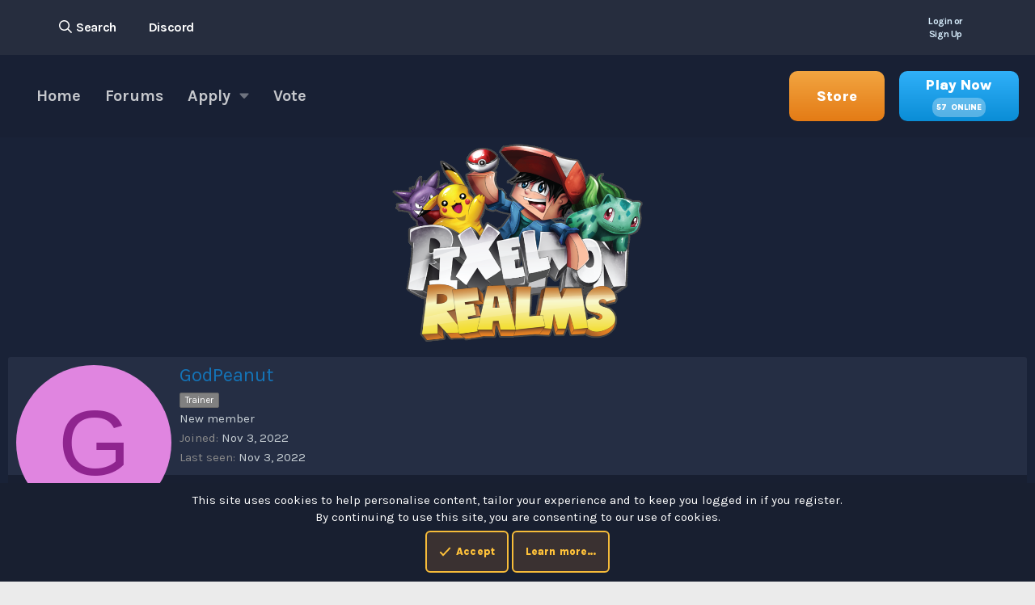

--- FILE ---
content_type: text/html; charset=utf-8
request_url: https://pixelmonrealms.com/members/godpeanut.613/
body_size: 8469
content:
<!DOCTYPE html>
<html id="XF" lang="en-US" dir="LTR"
	data-app="public"
	data-template="member_view"
	data-container-key=""
	data-content-key=""
	data-logged-in="false"
	data-cookie-prefix="xf_"
	data-csrf="1767031312,d16c82f198b5036f5f42d1596259f53e"
	class="has-no-js template-member_view"
	>
<head>
	<meta charset="utf-8" />
	<meta http-equiv="X-UA-Compatible" content="IE=Edge" />
	<meta name="viewport" content="width=device-width, initial-scale=1, viewport-fit=cover">

	
	
	

	<title>GodPeanut | PixelmonRealms</title>

	<link rel="manifest" href="/webmanifest.php">
	
		<meta name="theme-color" content="#0f578a" />
	

	<meta name="apple-mobile-web-app-title" content="PixelmonRealms">
	

	
		<meta property="og:url" content="https://pixelmonrealms.com/members/godpeanut.613/" />
	
		<link rel="canonical" href="https://pixelmonrealms.com/members/godpeanut.613/" />
	

	
		
	
	
	<meta property="og:site_name" content="PixelmonRealms" />


	
	
		
	
	
	<meta property="og:type" content="website" />


	
	
		
	
	
	
		<meta property="og:title" content="GodPeanut" />
		<meta property="twitter:title" content="GodPeanut" />
	


	
	
	
	

	
	
	
	

	<link rel="stylesheet" href="/css.php?css=public%3Anormalize.css%2Cpublic%3Afa.css%2Cpublic%3Acore.less%2Cpublic%3Aapp.less&amp;s=1&amp;l=1&amp;d=1758141421&amp;k=8b97ed49d97f5a6c687d0dc2d0d54f8c0c2a2993" />

	<link rel="stylesheet" href="/css.php?css=public%3Amember.less&amp;s=1&amp;l=1&amp;d=1758141421&amp;k=8a82901311b6114b3b4ed69f5f656ebb8e36478e" />
<link rel="stylesheet" href="/css.php?css=public%3Anotices.less&amp;s=1&amp;l=1&amp;d=1758141421&amp;k=0ef58153cd6589a59efdf545d9adba2a2a5af89e" />
<link rel="stylesheet" href="/css.php?css=public%3Aextra.less&amp;s=1&amp;l=1&amp;d=1758141421&amp;k=32f234d85836cd433eb9e42c09e752652e49bd4e" />


	
		<script src="/js/xf/preamble.min.js?_v=6ffb389d"></script>
	

	
	<script src="/js/vendor/vendor-compiled.js?_v=6ffb389d" defer></script>
	<script src="/js/xf/core-compiled.js?_v=6ffb389d" defer></script>

	<script>
		XF.ready(() =>
		{
			XF.extendObject(true, XF.config, {
				// 
				userId: 0,
				enablePush: true,
				pushAppServerKey: 'BLvYL_PB8TejjGc0jip_kdr2SKN62a7OmHypVTlqjLAMCCr7qGD9jXnXHzs4KCX0VBkdhvBtMKfYTaqlFdtmRt4',
				url: {
					fullBase: 'https://pixelmonrealms.com/',
					basePath: '/',
					css: '/css.php?css=__SENTINEL__&s=1&l=1&d=1758141421',
					js: '/js/__SENTINEL__?_v=6ffb389d',
					icon: '/data/local/icons/__VARIANT__.svg?v=1758141482#__NAME__',
					iconInline: '/styles/fa/__VARIANT__/__NAME__.svg?v=5.15.3',
					keepAlive: '/login/keep-alive'
				},
				cookie: {
					path: '/',
					domain: '',
					prefix: 'xf_',
					secure: true,
					consentMode: 'simple',
					consented: ["optional","_third_party"]
				},
				cacheKey: 'f3ed7234243583f554e27d349fe769c5',
				csrf: '1767031312,d16c82f198b5036f5f42d1596259f53e',
				js: {"\/js\/xf\/inline_mod.min.js?_v=6ffb389d":true},
				fullJs: false,
				css: {"public:member.less":true,"public:notices.less":true,"public:extra.less":true},
				time: {
					now: 1767031312,
					today: 1766966400,
					todayDow: 1,
					tomorrow: 1767052800,
					yesterday: 1766880000,
					week: 1766448000,
					month: 1764547200,
					year: 1735689600
				},
				style: {
					light: '',
					dark: '',
					defaultColorScheme: 'light'
				},
				borderSizeFeature: '3px',
				fontAwesomeWeight: 'r',
				enableRtnProtect: true,
				
				enableFormSubmitSticky: true,
				imageOptimization: '0',
				imageOptimizationQuality: 0.85,
				uploadMaxFilesize: 268435456,
				uploadMaxWidth: 0,
				uploadMaxHeight: 0,
				allowedVideoExtensions: ["m4v","mov","mp4","mp4v","mpeg","mpg","ogv","webm"],
				allowedAudioExtensions: ["mp3","opus","ogg","wav"],
				shortcodeToEmoji: true,
				visitorCounts: {
					conversations_unread: '0',
					alerts_unviewed: '0',
					total_unread: '0',
					title_count: true,
					icon_indicator: true
				},
				jsMt: {"xf\/action.js":"304a4686","xf\/embed.js":"410241f0","xf\/form.js":"410241f0","xf\/structure.js":"304a4686","xf\/tooltip.js":"410241f0"},
				jsState: {},
				publicMetadataLogoUrl: '',
				publicPushBadgeUrl: 'https://pixelmonrealms.com/styles/default/xenforo/bell.png'
			})

			XF.extendObject(XF.phrases, {
				// 
				date_x_at_time_y:     "{date} at {time}",
				day_x_at_time_y:      "{day} at {time}",
				yesterday_at_x:       "Yesterday at {time}",
				x_minutes_ago:        "{minutes} minutes ago",
				one_minute_ago:       "1 minute ago",
				a_moment_ago:         "A moment ago",
				today_at_x:           "Today at {time}",
				in_a_moment:          "In a moment",
				in_a_minute:          "In a minute",
				in_x_minutes:         "In {minutes} minutes",
				later_today_at_x:     "Later today at {time}",
				tomorrow_at_x:        "Tomorrow at {time}",
				short_date_x_minutes: "{minutes}m",
				short_date_x_hours:   "{hours}h",
				short_date_x_days:    "{days}d",

				day0: "Sunday",
				day1: "Monday",
				day2: "Tuesday",
				day3: "Wednesday",
				day4: "Thursday",
				day5: "Friday",
				day6: "Saturday",

				dayShort0: "Sun",
				dayShort1: "Mon",
				dayShort2: "Tue",
				dayShort3: "Wed",
				dayShort4: "Thu",
				dayShort5: "Fri",
				dayShort6: "Sat",

				month0: "January",
				month1: "February",
				month2: "March",
				month3: "April",
				month4: "May",
				month5: "June",
				month6: "July",
				month7: "August",
				month8: "September",
				month9: "October",
				month10: "November",
				month11: "December",

				active_user_changed_reload_page: "The active user has changed. Reload the page for the latest version.",
				server_did_not_respond_in_time_try_again: "The server did not respond in time. Please try again.",
				oops_we_ran_into_some_problems: "Oops! We ran into some problems.",
				oops_we_ran_into_some_problems_more_details_console: "Oops! We ran into some problems. Please try again later. More error details may be in the browser console.",
				file_too_large_to_upload: "The file is too large to be uploaded.",
				uploaded_file_is_too_large_for_server_to_process: "The uploaded file is too large for the server to process.",
				files_being_uploaded_are_you_sure: "Files are still being uploaded. Are you sure you want to submit this form?",
				attach: "Attach files",
				rich_text_box: "Rich text box",
				close: "Close",
				link_copied_to_clipboard: "Link copied to clipboard.",
				text_copied_to_clipboard: "Text copied to clipboard.",
				loading: "Loading…",
				you_have_exceeded_maximum_number_of_selectable_items: "You have exceeded the maximum number of selectable items.",

				processing: "Processing",
				'processing...': "Processing…",

				showing_x_of_y_items: "Showing {count} of {total} items",
				showing_all_items: "Showing all items",
				no_items_to_display: "No items to display",

				number_button_up: "Increase",
				number_button_down: "Decrease",

				push_enable_notification_title: "Push notifications enabled successfully at PixelmonRealms",
				push_enable_notification_body: "Thank you for enabling push notifications!",

				pull_down_to_refresh: "Pull down to refresh",
				release_to_refresh: "Release to refresh",
				refreshing: "Refreshing…"
			})
		})
	</script>

	<script src="/js/xf/inline_mod.min.js?_v=6ffb389d" defer></script>



	
		<link rel="icon" type="image/png" href="https://pixelmonrealms.com/data/assets/logo/favicon-32x32.png" sizes="32x32" />
	
	
	<script async src="https://www.googletagmanager.com/gtag/js?id=UA-90127022-1"></script>
	<script>
		window.dataLayer = window.dataLayer || [];
		function gtag(){dataLayer.push(arguments);}
		gtag('js', new Date());
		gtag('config', 'UA-90127022-1', {
			// 
			
			
		});
	</script>

<script defer src="https://cloudmetrics.xenforo.com/js/essential.js" data-website-id="2020750186277547"></script>
	<link href="https://fonts.googleapis.com/css2?family=Karla:wght@400;500;600;700;800&display=swap" rel="stylesheet">
	<link rel="stylesheet" href="https://cdnjs.cloudflare.com/ajax/libs/font-awesome/5.1.0/css/v4-shims.min.css" integrity="sha512-p++g4gkFY8DBqLItjIfuKJPFvTPqcg2FzOns2BNaltwoCOrXMqRIOqgWqWEvuqsj/3aVdgoEo2Y7X6SomTfUPA==" crossorigin="anonymous" referrerpolicy="no-referrer" />
	<script src="https://cdnjs.cloudflare.com/ajax/libs/jquery/3.6.1/jquery.min.js" integrity="sha512-aVKKRRi/Q/YV+4mjoKBsE4x3H+BkegoM/em46NNlCqNTmUYADjBbeNefNxYV7giUp0VxICtqdrbqU7iVaeZNXA==" crossorigin="anonymous" referrerpolicy="no-referrer"></script>
	
	
	<script>
$(document).ready(function () {
  
  $(".p-navEl").click(function (){
    $(this).addClass("is-selected").siblings().removeClass("is-selected");
  });
});
</script>
	
	<script>
window.addEventListener('focus', function (event) {
    console.log('has focus');
});

window.addEventListener('blur', function (event) {
    console.log('lost focus');
});</script>
	</head>
<body data-template="member_view">

<div class="p-pageWrapper" id="top">





<header class="p-header" id="header">
	<div class="dzn-bar">
		<div class="p-header-inner">
			<div class="bar-left">
				
						<a href="/search/"
							class="p-navgroup-link p-navgroup-link--iconic p-navgroup-link--search"
							data-xf-click="menu"
							data-xf-key="/"
							aria-label="Search"
							aria-expanded="false"
							aria-haspopup="true"
							title="Search">
							<i aria-hidden="true"></i>
							<span class="p-navgroup-linkText">Search</span>
						</a>
						<div class="menu menu--structural menu--wide" data-menu="menu" aria-hidden="true">
							<form action="/search/search" method="post"
								class="menu-content"
								data-xf-init="quick-search">

								<h3 class="menu-header">Search</h3>
								
								<div class="menu-row">
									
										<input type="text" class="input" name="keywords" placeholder="Search…" aria-label="Search" data-menu-autofocus="true" />
									
								</div>

								
								<div class="menu-row">
									<label class="iconic"><input type="checkbox"  name="c[title_only]" value="1" /><i aria-hidden="true"></i><span class="iconic-label">Search titles only</span></label>

								</div>
								
								<div class="menu-row">
									<div class="inputGroup">
										<span class="inputGroup-text" id="ctrl_search_menu_by_member">By:</span>
										<input type="text" class="input" name="c[users]" data-xf-init="auto-complete" placeholder="Member" aria-labelledby="ctrl_search_menu_by_member" />
									</div>
								</div>
								<div class="menu-footer">
									<span class="menu-footer-controls">
										<button type="submit" class="button button--icon button--icon--search button--primary"><i class="fa--xf far fa-search "><svg xmlns="http://www.w3.org/2000/svg" role="img" aria-hidden="true" ><use href="/data/local/icons/regular.svg?v=1758141482#search"></use></svg></i><span class="button-text">Search</span></button>
										<a href="/search/" class="button "><span class="button-text">Advanced search…</span></a>
									</span>
								</div>

								<input type="hidden" name="_xfToken" value="1767031312,d16c82f198b5036f5f42d1596259f53e" />
							</form>
						</div>
					
				
				<a href="https://discord.gg/pixelmonrealms" target="blank" class="dsc"><i class="fab fa-discord"></i> Discord</a>
			</div>
			
			<div class="bar-right">
				<div class="p-nav-opposite">
				<div class="p-navgroup p-account p-navgroup--guest">
					
						<a href="/login/" class="p-navgroup-link p-navgroup-link--textual p-navgroup-link--logIn"
							data-xf-click="overlay" data-follow-redirects="on">
							<div id="loginn">
								<span class="p-navgroup-linkText">Login or <br>Sign Up</span>
								<i class="fas fa-key"></i>
								</div>
						</a>
					
				</div>
				</div>
			</div>
		</div>
	</div>
	

	
	
	
	<nav class="p-nav">
		<div class="p-nav-inner">
			<button type="button" class="button button--plain p-nav-menuTrigger" data-xf-click="off-canvas" data-menu=".js-headerOffCanvasMenu" tabindex="0" aria-label="Menu"><span class="button-text">
				<i aria-hidden="true"></i>
			</span></button>

			<div class="p-nav-scroller hScroller" data-xf-init="h-scroller" data-auto-scroll=".p-navEl.is-selected">
				<div class="hScroller-scroll">
					<ul class="p-nav-list js-offCanvasNavSource">
					
						<li>
							
	<div class="p-navEl " >
		

			
	
	<a href="/"
		class="p-navEl-link "
		
		data-xf-key="1"
		data-nav-id="EWRporta">Home</a>


			
			

		
		
	</div>

						</li>
					
						<li>
							
	<div class="p-navEl " >
		

			
	
	<a href="/forums/-/list"
		class="p-navEl-link "
		
		data-xf-key="2"
		data-nav-id="forums">Forums</a>


			
			

		
		
	</div>

						</li>
					
						<li>
							
	<div class="p-navEl " data-has-children="true">
		<a data-xf-key="3"
			data-xf-click="menu"
			data-menu-pos-ref="< .p-navEl"
			class="p-navEl-linkHolder"
			role="button"
			tabindex="0"
			aria-expanded="false"
			aria-haspopup="true">
			
	
	<span 
		class="p-navEl-link p-navEl-link--menuTrigger "
		
		
		data-nav-id="Apply">Apply</span>

		</a>

		
		
			<div class="menu menu--structural" data-menu="menu" aria-hidden="true">
				<div class="menu-content">
					
						
	
	
	<a href="https://pixelmonrealms.community.forum/form/helper.1/select"
		class="menu-linkRow u-indentDepth0 js-offCanvasCopy "
		
		
		data-nav-id="Helper">Helper</a>

	

					
						
	
	
	<a href="https://pixelmonrealms.community.forum/form/appeal.2/select"
		class="menu-linkRow u-indentDepth0 js-offCanvasCopy "
		
		
		data-nav-id="Appeal">Appeal</a>

	

					
				</div>
			</div>
		
	</div>

						</li>
					
						<li><div class="p-navEl "><a href="https://pixelmonrealms.community.forum/pages/vote/" class="p-navEl-link ">Vote</a></div></li>
					</ul>
				</div>
			</div>

			<a href="https://store.pixelmonrealms.com/" target="blank" class="store"><i class="fas fa-store"></i> Store</a>
			<a href="https://bit.ly/playpixelmon" target="blank" class="pack"> Play Now
			<div class="players"><div id="m-online">0</div> online</div></a>
				
				
		</div>
	</nav>

	


<div class="offCanvasMenu offCanvasMenu--nav js-headerOffCanvasMenu" data-menu="menu" aria-hidden="true" data-ocm-builder="navigation">
	<div class="offCanvasMenu-backdrop" data-menu-close="true"></div>
	<div class="offCanvasMenu-content">
		<div class="offCanvasMenu-header">
			Menu
			<a class="offCanvasMenu-closer" data-menu-close="true" role="button" tabindex="0" aria-label="Close"></a>
		</div>
		
			<div class="p-offCanvasRegisterLink">
				<div class="offCanvasMenu-linkHolder">
					<a href="/login/" class="offCanvasMenu-link" data-xf-click="overlay" data-menu-close="true">
						Log in
					</a>
				</div>
				<hr class="offCanvasMenu-separator" />
				
					<div class="offCanvasMenu-linkHolder">
						<a href="/register/" class="offCanvasMenu-link" data-xf-click="overlay" data-menu-close="true">
							Register
						</a>
					</div>
					<hr class="offCanvasMenu-separator" />
				
			</div>
		
		<div class="js-offCanvasNavTarget"></div>
		<div class="offCanvasMenu-installBanner js-installPromptContainer" style="display: none;" data-xf-init="install-prompt">
			<div class="offCanvasMenu-installBanner-header">Install the app</div>
			<button type="button" class="button js-installPromptButton"><span class="button-text">Install</span></button>
		</div>
	</div>
</div>
	
	<div class="p-header-inner">
		<div class="p-header-content">

			<div class="p-header-logo p-header-logo--image">
				<a href="/">
					<img src="https://cdn.pixelmonrealms.com/Launcher/images/PixelmonRealms_Rev2-1024x595.png?width=900&amp;height=523" srcset="" alt="PixelmonRealms"
						width="100" height="36" />
				</a>
			</div>

			
		</div>
	</div>
</header>



<div class="p-body">
	<div class="p-body-inner">
		<!--XF:EXTRA_OUTPUT-->

		

		

		
		
	

		

		
	<noscript class="js-jsWarning"><div class="blockMessage blockMessage--important blockMessage--iconic u-noJsOnly">JavaScript is disabled. For a better experience, please enable JavaScript in your browser before proceeding.</div></noscript>

		
	<div class="blockMessage blockMessage--important blockMessage--iconic js-browserWarning" style="display: none">You are using an out of date browser. It  may not display this or other websites correctly.<br />You should upgrade or use an <a href="https://www.google.com/chrome/" target="_blank" rel="noopener">alternative browser</a>.</div>


		

		<div class="p-body-main  ">
			
			<div class="p-body-contentCol"></div>
			

			

			<div class="p-body-content">
				
				<div class="p-body-pageContent">






	
	
	
	
	
		
	
	
	


	
	
		
	
	
	


	
	






<div class="block">
	<div class="block-container">
		<div class="block-body">
			<div class="memberHeader ">
				
			<div class="memberProfileBanner memberHeader-main memberProfileBanner-u613-l" data-toggle-class="memberHeader--withBanner"  >
					<div class="memberHeader-mainContent">
						<span class="memberHeader-avatar">
							<span class="avatarWrapper">
								<span class="avatar avatar--l avatar--default avatar--default--dynamic" data-user-id="613" style="background-color: #e085e0; color: #8f248f" title="GodPeanut">
			<span class="avatar-u613-l" role="img" aria-label="GodPeanut">G</span> 
		</span>
								
							</span>
						</span>
						<div class="memberHeader-content memberHeader-content--info">
						

						<h1 class="memberHeader-name">
							<span class="memberHeader-nameWrapper">
								<span class="username " dir="auto" data-user-id="613">GodPeanut</span>
							</span>
							
						</h1>

						
							<div class="memberHeader-banners">
								<em class="userBanner userBanner userBanner--gray"><span class="userBanner-before"></span><strong>Trainer</strong><span class="userBanner-after"></span></em>
							</div>
						

						<div class="memberHeader-blurbContainer">
							<div class="memberHeader-blurb" dir="auto" ><span class="userTitle" dir="auto">New member</span></div>

							<div class="memberHeader-blurb">
								<dl class="pairs pairs--inline">
									<dt>Joined</dt>
									<dd><time  class="u-dt" dir="auto" datetime="2022-11-03T17:51:53+0000" data-timestamp="1667497913" data-date="Nov 3, 2022" data-time="5:51 PM" data-short="Nov &#039;22" title="Nov 3, 2022 at 5:51 PM">Nov 3, 2022</time></dd>
								</dl>
							</div>

							
								<div class="memberHeader-blurb">
									<dl class="pairs pairs--inline">
										<dt>Last seen</dt>
										<dd dir="auto">
											<time  class="u-dt" dir="auto" datetime="2022-11-03T18:31:15+0000" data-timestamp="1667500275" data-date="Nov 3, 2022" data-time="6:31 PM" data-short="Nov &#039;22" title="Nov 3, 2022 at 6:31 PM">Nov 3, 2022</time>
										</dd>
									</dl>
								</div>
							
						</div>
					</div>
					</div>
				</div>
		

				<div class="memberHeader-content">
					<div class="memberHeader-stats">
						<div class="pairJustifier">
							
	
	
	<dl class="pairs pairs--rows pairs--rows--centered fauxBlockLink">
		<dt>Messages</dt>
		<dd>
			<a href="/search/member?user_id=613" rel="nofollow" class="fauxBlockLink-linkRow u-concealed">
				0
			</a>
		</dd>
	</dl>
	
	
	



	
	<dl class="pairs pairs--rows pairs--rows--centered">
		<dt>Reaction score</dt>
		<dd>
			0
		</dd>
	</dl>
	
	
		<dl class="pairs pairs--rows pairs--rows--centered fauxBlockLink">
			<dt title="Trophy points">Points</dt>
			<dd>
				<a href="/members/godpeanut.613/trophies" rel="nofollow" data-xf-click="overlay" class="fauxBlockLink-linkRow u-concealed">
					0
				</a>
			</dd>
		</dl>
	
	
	

						</div>
					</div>

					
						<hr class="memberHeader-separator" />

						<div class="memberHeader-buttons">
							
								
	
	

	

	
		<div class="buttonGroup">
		
			
			
			
				<div class="buttonGroup-buttonWrapper">
					<button type="button" class="button button--link menuTrigger" data-xf-click="menu" aria-expanded="false" aria-haspopup="true"><span class="button-text">Find</span></button>
					<div class="menu" data-menu="menu" aria-hidden="true">
						<div class="menu-content">
							<h4 class="menu-header">Find content</h4>
							
							<a href="/search/member?user_id=613" rel="nofollow" class="menu-linkRow">Find all content by GodPeanut</a>
							<a href="/search/member?user_id=613&amp;content=thread" rel="nofollow" class="menu-linkRow">Find all threads by GodPeanut</a>
							
						</div>
					</div>
				</div>
			
			
		
		</div>
		
	
	

							
						</div>
					
				</div>

			</div>
		</div>
		<h2 class="block-tabHeader block-tabHeader--memberTabs tabs hScroller"
			data-xf-init="tabs h-scroller"
			data-panes=".js-memberTabPanes"
			data-state="replace"
			role="tablist">
			<span class="hScroller-scroll">
				
				
					<a href="/members/godpeanut.613/"
						class="tabs-tab is-active"
						role="tab"
						aria-controls="profile-posts">Profile posts</a>
				

				

				<a href="/members/godpeanut.613/recent-content"
					rel="nofollow"
					class="tabs-tab"
					id="recent-content"
					role="tab">Postings</a>

				







				<a href="/members/godpeanut.613/about"
					class="tabs-tab"
					id="about"
					role="tab">About</a>

				
				
			</span>
		</h2>
	</div>
</div>



<ul class="tabPanes js-memberTabPanes">
	
	
		<li class="is-active" role="tabpanel" id="profile-posts">
			

			
	


			<div class="block block--messages"
				data-xf-init="lightbox inline-mod"
				data-type="profile_post"
				data-href="/inline-mod/">

				<div class="block-container">
					<div class="block-body js-replyNewMessageContainer">
						

						
							<div class="block-row js-replyNoMessages">There are no messages on GodPeanut's profile yet.</div>
						
					</div>
				</div>

				<div class="block-outer block-outer--after">
					
					<div class="block-outer-opposite">
						
						
					</div>
				</div>
			</div>
		</li>
	

	

	<li data-href="/members/godpeanut.613/recent-content" role="tabpanel" aria-labelledby="recent-content">
		<div class="blockMessage">Loading…</div>
	</li>

	







	<li data-href="/members/godpeanut.613/about" role="tabpanel" aria-labelledby="about">
		<div class="blockMessage">Loading…</div>
	</li>

	
	
</ul>

</div>
				
			</div>

			
		</div>

		
		
	

		
	</div>
</div>
	
<footer class="dzn-footer">
	<div class="p-body-inner">
		<div class="f-left">
			<h1>2023 © PixelmonRealms Inc. All Rights Reserved.</h1>
			<p>We are not affiliated with Mojang AB or Microsoft.</p>
		</div>
		
	</div>
	<div class="footer-bottom">
			<div class="p-body-inner">
			<div class="f-btns">
				<a href="https://discord.gg/pixelmonrealms"><i class="fab fa-discord"></i></a>
			</div>
				<div class="copyright">
					Designed by <a href="https://denisdzn.com" target="blank"><img src="https://denisdzn.com/img/cdzn.png"></a>
				</div>
		</div>
		</div>
	</footer>

</div> <!-- closing p-pageWrapper -->

<div class="u-bottomFixer js-bottomFixTarget">
	
	
		
	
		
		

		<ul class="notices notices--bottom_fixer  js-notices"
			data-xf-init="notices"
			data-type="bottom_fixer"
			data-scroll-interval="6">

			
				
	<li class="notice js-notice notice--primary notice--cookie"
		data-notice-id="-1"
		data-delay-duration="0"
		data-display-duration="0"
		data-auto-dismiss="0"
		data-visibility="">

		
		<div class="notice-content">
			
			
	<div class="u-alignCenter">
		This site uses cookies to help personalise content, tailor your experience and to keep you logged in if you register.<br />
By continuing to use this site, you are consenting to our use of cookies.
	</div>

	<div class="u-inputSpacer u-alignCenter">
		<a href="/account/dismiss-notice" class="button button--icon button--icon--confirm js-noticeDismiss button--notice"><i class="fa--xf far fa-check "><svg xmlns="http://www.w3.org/2000/svg" role="img" aria-hidden="true" ><use href="/data/local/icons/regular.svg?v=1758141482#check"></use></svg></i><span class="button-text">Accept</span></a>
		<a href="/help/cookies" class="button button--notice"><span class="button-text">Learn more…</span></a>
	</div>

		</div>
	</li>

			
		</ul>
	

	
</div>


	<div class="u-scrollButtons js-scrollButtons" data-trigger-type="up">
		<a href="#top" class="button button--scroll" data-xf-click="scroll-to"><span class="button-text"><i class="fa--xf far fa-arrow-up "><svg xmlns="http://www.w3.org/2000/svg" role="img" aria-hidden="true" ><use href="/data/local/icons/regular.svg?v=1758141482#arrow-up"></use></svg></i><span class="u-srOnly">Top</span></span></a>
		
	</div>



	<form style="display:none" hidden="hidden">
		<input type="text" name="_xfClientLoadTime" value="" id="_xfClientLoadTime" title="_xfClientLoadTime" tabindex="-1" />
	</form>

	





	<script type="application/ld+json">
		{
    "@context": "https://schema.org",
    "@type": "ProfilePage",
    "url": "https://pixelmonrealms.com/members/godpeanut.613/",
    "dateCreated": "2022-11-03T17:51:53+00:00",
    "mainEntity": {
        "@type": "Person",
        "@id": "https://pixelmonrealms.com/members/godpeanut.613/",
        "name": "GodPeanut",
        "description": "New member",
        "identifier": 613,
        "url": "https://pixelmonrealms.com/members/godpeanut.613/",
        "agentInteractionStatistic": [
            {
                "@type": "InteractionCounter",
                "interactionType": "https://schema.org/FollowAction",
                "userInteractionCount": 0
            },
            {
                "@type": "InteractionCounter",
                "interactionType": "https://schema.org/WriteAction",
                "userInteractionCount": 0
            }
        ],
        "interactionStatistic": [
            {
                "@type": "InteractionCounter",
                "interactionType": "https://schema.org/LikeAction",
                "userInteractionCount": 0
            }
        ]
    },
    "publisher": {
        "@type": "Organization",
        "name": "PixelmonRealms",
        "description": "Welcome to the PixelmonRealms Community A warm welcome to the official PixelmonRealms website. Here you can find our Forums, Store, and links to Applications.",
        "url": "https://pixelmonrealms.com"
    }
}
	</script>


<script defer src="https://static.cloudflareinsights.com/beacon.min.js/vcd15cbe7772f49c399c6a5babf22c1241717689176015" integrity="sha512-ZpsOmlRQV6y907TI0dKBHq9Md29nnaEIPlkf84rnaERnq6zvWvPUqr2ft8M1aS28oN72PdrCzSjY4U6VaAw1EQ==" data-cf-beacon='{"version":"2024.11.0","token":"4e0ef77fc28e4fb4a729bb1e7c1efdc5","r":1,"server_timing":{"name":{"cfCacheStatus":true,"cfEdge":true,"cfExtPri":true,"cfL4":true,"cfOrigin":true,"cfSpeedBrain":true},"location_startswith":null}}' crossorigin="anonymous"></script>
</body>
</html>











<script>
        		$.get(`https://mc-api.net/v3/server/ping/play.pixelmonrealms.com/`, function (data) {
            document.getElementById('m-online').innerHTML = data["players"]["online"];
    });

</script>


<script>
        		$.get(`https://mc-api.net/v3/server/ping/play.pixelmonrealms.com/`, function (data) {
            document.getElementById('s-online').innerHTML = data["players"]["online"];
    });
	

</script>

--- FILE ---
content_type: text/css; charset=utf-8
request_url: https://pixelmonrealms.com/css.php?css=public%3Aextra.less&s=1&l=1&d=1758141421&k=32f234d85836cd433eb9e42c09e752652e49bd4e
body_size: 8125
content:
@charset "UTF-8";

/********* public:extra.less ********/
:root{--color1:#ffc23a;--color2:#6fcbff}body{font-family:Karla,sans-serif !important}body::before{content:"";width:100%;height:100%;background:#1a2238;position:absolute;opacity:0.8;z-index:0}.block-header a{text-decoration:none !important;color:var(--color1);display:inline-block;font-size:20px;font-weight:800;line-height:23px;text-transform:uppercase}.block-header{padding:10px 10px;margin:0;font-weight:400;text-decoration:none;font-size:20px;border-bottom:3px solid var(--color1);background:transparent}.p-body-content .block-container{background:#181e30cc !important;border:transparent}h3.node-title a{color:#fff;display:inline-block;font-size:18px;font-weight:800;line-height:22px}.block-container{color:#CAD2D7;border:0px solid #cad2d7;border-top-color:#313747;border-right-color:#313747;border-bottom-color:#313747;border-left-color:#313747;border-radius:10px;background:#181e30cc !important}.p-pageWrapper{background:unset}body{background:#1a2238 url(https://w0.peakpx.com/wallpaper/939/546/HD-wallpaper-snorlax-pokemon-lazy-sleeping-forest-cute-anime.jpg) no-repeat 50%;background-attachment:fixed;position:relative;background-size:cover}.p-header{color:#d5ebfa;background:transparent}.block.block--category .block-body{display:grid}.block.block--category .block-body{gap:1.25rem;grid-template-columns:repeat(2, minmax(0, 1fr));margin-top:1.5rem;transition-duration:.25s}.node+.node{border-top:transparent}.node{background-color:#181e30cc;border-radius:10px}.node .node-body{display:flex;flex-direction:column;position:relative}.dzn-topic{display:flex;flex-direction:row;align-items:center}.dzn-post{display:flex;flex-direction:column}.dzn-post dl.pairs.pairs--rows{display:flex !important;align-items:center;margin-bottom:5px;margin-left:5px;margin-right:5px;margin-top:5px;color:#798f9f;display:inline-block;font-size:14px;font-weight:800;line-height:17px;margin-left:0.375rem}.node-stats{display:flex;width:100px;vertical-align:middle;text-align:center;padding:0}dl.pairs.pairs--rows i{margin-right:5px}.dzn-post{display:flex;flex-direction:column;margin-left:0.5em}.node .node-extra{display:inline-block;padding-top:1rem;position:relative;border-top:2px solid #171d2b;margin:15px 15px 0;width:auto}.node .node-extra .node-extra-title{color:#798F9F;display:inline-block;font-size:14px;font-weight:800;line-height:17px}a{color:inherit;text-decoration:inherit}.node-extra-row{overflow:hidden;white-space:nowrap;word-wrap:normal;text-overflow:ellipsis;color:#798F9F}.p-body-header{padding:24px 2rem;background-color:#181e30cc;border-radius:10px}.p-title-value{padding:0;margin:0 0 5px 0;min-width:0;color:#fff;font-size:32px;font-weight:800;line-height:46px;margin-right:auto}.p-body-header .button .button-text,.p-body-header a.button .button-text{display:inline-block;font-size:16px;font-weight:800;letter-spacing:.04em;line-height:22px}.button,a.button{display:inline-block;display:inline-flex;align-items:center;justify-content:center;text-decoration:none;cursor:pointer;border:0px solid transparent;white-space:nowrap;-webkit-transition:background-color .25s ease;transition:background-color .25s ease;font-size:13px;border-radius:10px;padding-top:5px;padding-right:10px;padding-bottom:5px;padding-left:10px;text-align:center;font-weight:700;min-height:40px;padding:5px 20px;border:2px solid;border-radius:6px;color:#6FCBFF;font-weight:800;letter-spacing:0.01em;leading:22px;background:#6fcbff14;border-color:rgba(0,0,0,0) rgba(13,13,13,0) rgba(13,13,13,0) rgba(0,0,0,0)}.button,a.button{background-color:#6fcbff14;border-color:var(--color2)}::-webkit-scrollbar{border-radius:0;width:5px}*::-webkit-scrollbar{width:5px;overflow:scroll}::-webkit-scrollbar-thumb{background:#fff !important;border-radius:0}::-webkit-scrollbar-thumb{background-color:#181E30;border-radius:20px}::-webkit-scrollbar-track{background:#282f46;border-radius:0}.button.button--cta,a.button.button--cta{color:#fff;background:#ff9b3726;border-color:#f7bc39}[data-template="forum_list"] .button--icon--bolt{display:none}.message-userBanner.userBanner{display:block;margin-top:3px;padding:10px;border-radius:6px;font-weight:600}.p-body-sidebar .block-minorHeader a,.p-body-sidebar .block-minorHeader span,.block-minorHeader{color:var(--color1);font-size:18px;font-weight:800;line-height:22px;text-decoration:none !important}.p-body-sidebar .block-minorHeader{padding-bottom:1rem;padding-left:1.75rem;padding-right:1.75rem;padding-top:1rem}.block-footer{padding:6px 10px;font-size:12px;color:#CAD2D7;border:0px solid #cad2d7;border-top-color:#313747;border-right-color:#313747;border-bottom-color:#313747;border-left-color:#313747;border-radius:10px;background:unset}.node-main{padding:10px 0 0 0}.p-breadcrumbs>li a{--tw-text-opacity:1;color:#b2c4d1;display:inline-block;font-size:15px;font-weight:800 !important;text-shadow:0 3px 6px #000 29;text-transform:uppercase}.dzn-bar{background-color:#262d3e;padding-bottom:0px;padding-top:0px;position:relative}.bar-left{display:flex;align-items:center;margin-right:auto}.bar-left a{color:#ffffff;font-size:16px;font-weight:700;letter-spacing:-.025em;text-decoration:none;margin:10px;padding:10px;transition:.5s}.bar-left a:hover{background-color:#ffffff0d;border-radius:10px}.dzn-bar .p-header-inner{display:flex;justify-content:space-between;align-items:center}.p-header-logo{vertical-align:middle;margin-right:auto;margin-left:auto}.p-nav-inner{max-width:1400px !important}.p-nav{color:#fff;background:#181e3059}.p-nav a{align-items:center;cursor:pointer;display:flex;height:62px;line-height:62px;padding-left:2.25rem;padding-right:2.25rem;opacity:.75;transition-duration:.15s;color:#fff;font-size:20px;font-weight:700;line-height:24px}.p-nav-list .p-navEl:not(.is-selected):not(.is-menuOpen):hover,.p-nav-list .p-navEl:not(.is-selected):not(.is-menuOpen) .p-navEl-link:hover,.p-nav-list .p-navEl:not(.is-selected):not(.is-menuOpen) .p-navEl-splitTrigger:hover{text-decoration:none;background:transparent;opacity:1;transition:.15s}.p-body-inner{display:flex;flex-direction:column;width:100%;max-width:1400px}footer.dzn-footer .p-body-inner{border-top:1px solid #383838;display:flex;align-items:center;justify-content:flex-start;flex-direction:row}.f-right{margin-left:auto}.f-left h1{color:#ffffff80;font-size:14px;line-height:17px}.f-left p{color:#ffffff4d;font-size:12px;line-height:14px;margin-top:0.375rem;margin-block-start:0;margin-block-end:0}.f-right a{border-radius:5px;transition-duration:.15s;color:#ffffff80;font-size:14px;font-weight:800;line-height:17px;margin:10px;text-decoration:none !important}.f-right a:last-child{margin-right:0px}.f-right a:hover{background-color:#ffffff08}.f-right a{height:30px;line-height:30px;padding:10px}.footer-bottom .p-body-inner{border-top:unset !important}.p-navgroup-link.is-menuOpen{color:#edf6fd;text-decoration:none;background:#c94730;opacity:1;border-radius:10px}.menu-content{color:#CAD2D7;background:#111627;border-top:3px solid #c94730}.menu-header{color:#fff;font-weight:700;background:#181E30;border-bottom:0px solid #181e30}.menu-arrow{border-bottom-color:#c94730}.input{background-color:#313a56 !important;border:1px solid #313a56 !important;color:#fff !important;font-size:15px;font-weight:700}.input::placeholder{color:#fff}.menu-footer{padding:6px 15px;font-size:12px;color:#fff;background:#111627;border-top:1px solid #111627}.p-nav-list .p-navEl.is-selected{color:var(--color1);font-weight:700;background:transparent;border-top-left-radius:2px;border-top-right-radius:2px}.p-nav-list .p-navEl.is-selected .p-navEl-link{padding-right:15px;color:var(--color1);opacity:1}.p-navgroup{float:left;background:transparent;border-top-left-radius:4px;border-top-right-radius:4px}.p-navgroup-link{float:left;font-size:16px;font-weight:700;letter-spacing:-.025em;text-decoration:none;margin:10px;padding:10px;transition:.5s;border-radius:10px}.notice.notice--primary{color:#fff;background:#181f30;border-color:#181f30}.menu-row.menu-row--alt{color:#fff;background:#111627}.menu-linkRow{display:block;padding:6px 15px 6px 12px;border-left:3px solid transparent;color:#fff;text-decoration:none}.menu-linkRow.is-selected,.menu-linkRow:hover,.menu-linkRow:focus{color:var(--color1);text-decoration:none;background:#121727;border-left-color:var(--color1)}.menu-separator{margin:0 7.5px;padding:0;border:none;border-top:1px solid #1b2031}.menu-tabHeader{padding:0;margin:0;font-weight:7000;text-decoration:none;font-size:15px;color:#fff;background:#111627;border-bottom:1px solid #1b2031;font-size:0}.menu-tabHeader .tabs-tab.is-active{color:var(--color1);border-color:var(--color1)}.menu-tabHeader .tabs-tab:hover{color:var(--color1)}a:hover{color:var(--color1);text-decoration:none}.alert.is-unread{color:#fff;background:#1a2132}.menu-row.menu-row--clickable:hover{background:#111627}.p-navgroup-link{float:left;padding:8px 10px;border-left:unset}div#loginn{display:flex;align-items:center;font-size:12px;font-weight:bold}div#loginn i{font-size:2em;margin-left:10px}.overlay-title{display:none;margin:0;font-weight:400;font-size:24px;color:white;background:#181E30}.overlay{position:relative;margin:40px auto 10px;margin-top:4vh;width:100%;max-width:800px;background:#181E30;color:#fff;border-width:1px;border-style:solid;border-top-color:#181E30;border-right-color:#181E30;border-bottom-color:#181E30;border-left-color:#181E30}.overlay-title{display:none;margin:0;font-weight:400;font-size:24px;color:#fff;border-bottom:1px solid #181e30;padding-top:6px;padding-right:10px;padding-bottom:6px;padding-left:10px;background:#181E30}.formRow>dt{border-right:1px solid transparent;background:#181E30;border-color:#181E30;text-align:right;width:33%;padding:15px 10px 15px 10px}.formRow>dd{width:67%;padding:15px 10px 15px 10px;background:#1d2334}.formSubmitRow-bar{position:absolute;top:0;right:0;bottom:0;left:0;background:#181e30;border-top:1px solid #181e30}.block-container>.tabPanes>li>.blocks>.block:last-child .block-outer.block-outer--after,.block-container>.block-body>.blocks>.block:last-child .block-outer.block-outer--after,.block-container>.block-body>.block-row>.blocks>.block:last-child .block-outer.block-outer--after,.overlay-content>.blocks>.block:last-child .block-outer.block-outer--after,.block-container>.tabPanes>li>.block:last-child .block-outer.block-outer--after,.block-container>.block-body>.block:last-child .block-outer.block-outer--after,.block-container>.block-body>.block-row>.block:last-child .block-outer.block-outer--after,.overlay-content>.block:last-child .block-outer.block-outer--after,.block-container>.tabPanes>li>.blockMessage:last-child .block-outer.block-outer--after,.block-container>.block-body>.blockMessage:last-child .block-outer.block-outer--after,.block-container>.block-body>.block-row>.blockMessage:last-child .block-outer.block-outer--after,.overlay-content>.blockMessage:last-child .block-outer.block-outer--after{border-top:1px solid #181e30;padding:15px;background:#313747}.button.button--primary,a.button.button--primary{background:#1e2f33;font-weight:800;letter-spacing:0.015em;border-color:#56e947;color:#56e947}.button.button--primary:not(.button--splitTrigger):hover,a.button.button--primary:not(.button--splitTrigger):hover,.button.button--primary.button--splitTrigger>.button-text:hover,a.button.button--primary.button--splitTrigger>.button-text:hover,.button.button--primary.button--splitTrigger>.button-menu:hover,a.button.button--primary.button--splitTrigger>.button-menu:hover,.button.button--primary:not(.button--splitTrigger):focus,a.button.button--primary:not(.button--splitTrigger):focus,.button.button--primary.button--splitTrigger>.button-text:focus,a.button.button--primary.button--splitTrigger>.button-text:focus,.button.button--primary.button--splitTrigger>.button-menu:focus,a.button.button--primary.button--splitTrigger>.button-menu:focus,.button.button--primary:not(.button--splitTrigger):active,a.button.button--primary:not(.button--splitTrigger):active,.button.button--primary.button--splitTrigger>.button-text:active,a.button.button--primary.button--splitTrigger>.button-text:active,.button.button--primary.button--splitTrigger>.button-menu:active,a.button.button--primary.button--splitTrigger>.button-menu:active{background-color:#56e947;color:#fff}.inputGroup.inputGroup--joined .inputGroup-text{border:1px solid #313a56;border-top-color:#313a56;border-right-color:#313a56;border-bottom-color:#313a56;border-left-color:#313a56;background:#313a56;text-align:center;padding:3px 6px}.formRow .iconic>i,.inputGroup .iconic>i,.inputChoices .iconic>i,.block-footer .iconic>i,.dataList-cell .iconic>i,.message-cell--extra .iconic>i,.formRow.dataList-cell--fa>a>i,.inputGroup.dataList-cell--fa>a>i,.inputChoices.dataList-cell--fa>a>i,.block-footer.dataList-cell--fa>a>i,.dataList-cell.dataList-cell--fa>a>i,.message-cell--extra.dataList-cell--fa>a>i,.formRow .iconic svg,.inputGroup .iconic svg,.inputChoices .iconic svg,.block-footer .iconic svg,.dataList-cell .iconic svg,.message-cell--extra .iconic svg,.formRow.dataList-cell--fa>a svg,.inputGroup.dataList-cell--fa>a svg,.inputChoices.dataList-cell--fa>a svg,.block-footer.dataList-cell--fa>a svg,.dataList-cell.dataList-cell--fa>a svg,.message-cell--extra.dataList-cell--fa>a svg{color:#57ec47;fill:currentColor}.inputGroup.inputGroup--joined .input+.inputGroup-text,.inputGroup.inputGroup--joined .input+.input,.inputGroup.inputGroup--joined .inputGroup-text+.input{border-left:1px solid #313a56}.formRow .iconic:hover>i,.inputGroup .iconic:hover>i,.inputChoices .iconic:hover>i,.block-footer .iconic:hover>i,.dataList-cell .iconic:hover>i,.message-cell--extra .iconic:hover>i,.formRow.dataList-cell--fa>a:hover>i,.inputGroup.dataList-cell--fa>a:hover>i,.inputChoices.dataList-cell--fa>a:hover>i,.block-footer.dataList-cell--fa>a:hover>i,.dataList-cell.dataList-cell--fa>a:hover>i,.message-cell--extra.dataList-cell--fa>a:hover>i,.formRow .iconic:hover svg,.inputGroup .iconic:hover svg,.inputChoices .iconic:hover svg,.block-footer .iconic:hover svg,.dataList-cell .iconic:hover svg,.message-cell--extra .iconic:hover svg,.formRow.dataList-cell--fa>a:hover svg,.inputGroup.dataList-cell--fa>a:hover svg,.inputChoices.dataList-cell--fa>a:hover svg,.block-footer.dataList-cell--fa>a:hover svg,.dataList-cell.dataList-cell--fa>a:hover svg,.message-cell--extra.dataList-cell--fa>a:hover svg{color:#1e2f33;fill:currentColor}.structItem{display:table;table-layout:fixed;border-collapse:collapse;border-top:1px solid #181e30;list-style:none;margin:0;padding:0;width:100%}.structItem{background:#181e30;margin-left:15px;margin-bottom:15px;margin-top:15px;width:98%;border-radius:10px}.block-filterBar{padding:15px 10px;font-size:13px;color:#fff;background:#181e30;border-bottom:1px solid #181e30}.block-filterBar .filterBar-filterToggle:hover,.block-filterBar .filterBar-menuTrigger:hover{text-decoration:none;background:#1a1e30}.block--messages .message,.block--messages .block-row{color:#fff;background:#181e30;border-width:1px;border-style:solid;border-top-color:#181e30;border-right-color:#181e30;border-bottom-color:#181e30;border-left-color:#181e30;border-radius:4px}.message-cell.message-cell--user,.message-cell.message-cell--action{position:relative;background:#181e30;border-right:1px solid #181e30;min-width:0}.message-attribution{color:#fff;font-size:12px;padding-bottom:3px;border-bottom:1px solid #191f2f}.fr-box.fr-basic{background:#28304680 !important;border:solid 1px #283046 80 !important;border-color:#28304680 !important;border-radius:4px;-moz-border-radius:4px;-webkit-border-radius:4px;-moz-background-clip:padding;-webkit-background-clip:padding-box;background-clip:padding-box}.fr-toolbar .fr-command.fr-btn,.fr-popup .fr-command.fr-btn,.fr-modal .fr-command.fr-btn{background:transparent;color:#fff !important}.fr-toolbar .fr-btn-grp{border-color:#181e30}.fr-toolbar .fr-more-toolbar{background-color:#181e30}.fr-toolbar .fr-command.fr-btn.fr-open:not(:hover):not(:focus):not(:active){background:#181e30}.menu--emoji .menu-header,.menu--gif .menu-header{background:none;font-size:17px;color:var(--color1);border-top:1px solid #21283b;border-bottom:1px solid #21283b;background-color:#21283b}.fr-popup{position:absolute;display:none;color:#fff;background:#181e30}.fr-popup .fr-input-line input[type="text"],.fr-popup .fr-input-line textarea{font-size:15px;color:#fff;background:#21283a !important}.fr-popup .fr-input-line input[type="text"]:hover,.fr-popup .fr-input-line textarea:hover{border:1px solid #21283a;border-top-color:#21283a;border-right-color:#21283a;border-bottom-color:#21283a;border-left-color:#21283a}.fr-popup .fr-input-line input[type="text"],.fr-popup .fr-input-line textarea{font-size:15px;color:#fff;background:#21283a;border:1px solid #d8d8d8;border-top-color:#21283a;border-right-color:#21283a;border-bottom-color:#21283a;border-left-color:#21283a}.fr-toolbar .fr-command.fr-btn.fr-btn-active-popup,.fr-popup .fr-command.fr-btn.fr-btn-active-popup,.fr-modal .fr-command.fr-btn.fr-btn-active-popup{background:#21283b}.fr-command.fr-btn+.fr-dropdown-menu{background:#181e30}.fr-command.fr-btn+.fr-dropdown-menu .fr-dropdown-wrapper .fr-dropdown-content ul.fr-dropdown-list li a{padding:0 22px;line-height:200%;display:flex;cursor:pointer;white-space:nowrap;color:inherit;text-decoration:none;border-radius:0;-moz-border-radius:0;-webkit-border-radius:0;-moz-background-clip:padding;-webkit-background-clip:padding-box;background-clip:padding-box;color:#fff}.fr-command.fr-btn+.fr-dropdown-menu .fr-dropdown-wrapper .fr-dropdown-content ul.fr-dropdown-list li a.fr-active{background:#21283b;color:var(--color1);font-weight:600}.fr-toolbar .fr-command.fr-btn.fr-dropdown.fr-active,.fr-popup .fr-command.fr-btn.fr-dropdown.fr-active,.fr-modal .fr-command.fr-btn.fr-dropdown.fr-active{fill:rgba(29,70,99,0.85);background:#232a3c;-webkit-transition:.25s ease;-moz-transition:.25s ease;-ms-transition:.25s ease;-o-transition:.25s ease}.button.button--link,a.button.button--link{background:transparent;color:#fff;border-color:var(--color2);border-width:3px}.button.button--link:hover,a.button.button--link:hover,.button.button--link:active,a.button.button--link:active,.button.button--link:focus,a.button.button--link:focus{text-decoration:none;background:var(--color2);color:#fff}.fr-view blockquote{background:#181e30;border:1px solid #181e30;border-left:3px solid var(--color2);margin:.5em 0;padding:6px 10px;font-size:13px;display:flow-root}.fr-view blockquote[data-quote]:before{display:block;content:attr(data-quote) ":";font-size:13px;color:var(--color2);background:#181e30;padding:6px 10px;margin:-6px -10px 6px -10px}.bbCodeBlock-title{padding:6px 10px;font-size:13px;color:var(--color2) !important;background:#22293c !important}.bbCodeBlock{display:flow-root;margin:.5em 0;background:#232a3d !important;border:1px solid #232a3d !important;border-left:3px solid var(--color2) !important}.message-userArrow{position:absolute;top:20px;right:-1px;border:10px solid transparent;border-left-width:0;border-right-color:#21283b}.message-userArrow:after{position:absolute;top:-9px;right:-10px;content:"";border:9px solid transparent;border-left-width:0;border-right-color:#21283b}.shareButtons.shareButtons--iconic{display:none}.userBanner.userBanner--staff,.userBanner.userBanner--primary{color:var(--color2);background:#1f263b;border-color:#21283b;padding:10px;border-radius:6px;font-weight:600}.formRow.formRow--fullWidth+.formRow,.menu .formRow+.formRow,.formRow+.formRow.formRow--fullWidth,.formRow+.menu .formRow,.formRow.formRow--fullWidth+*>.formRow:first-of-type,.menu .formRow+*>.formRow:first-of-type,.formRow+*>.formRow.formRow--fullWidth:first-of-type,.formRow+*>.menu .formRow:first-of-type{border-top:1px solid #181e30}.menu-row.menu-row--separated+.menu-row{border-top:1px solid #111627}.p-staffBar{font-size:13px;color:#fff;background:#181e30}.p-staffBar-link:hover{text-decoration:none;background:#343d5a;border-radius:2px}.memberTooltip-header{background:#181e30 !important;border-bottom:1px solid #181e30 !important}.tooltip--bookmark .tooltip-content,.tooltip--member .tooltip-content,.tooltip--share .tooltip-content{color:#fff;background:#181e30 !important;padding:0;text-align:left;border:1px solid #181e30 !important}.tooltip--member.tooltip--top .tooltip-arrow{border-top-color:#181e30 !important}.tooltip--member.tooltip--top .tooltip-arrow:after{bottom:1px;left:-10px;border:10px solid transparent;border-bottom-width:0;border-top-color:#181e30 !important}.dataList-cell{vertical-align:middle;padding:10px 10px;border-bottom:1px solid #181e30}.dataList-cell.dataList-cell--alt,.dataList-cell.dataList-cell--action{background:#202638;color:#fff}.dataList-cell.dataList-cell--action.dataList-cell--alt:hover,.dataList-cell.dataList-cell--link.dataList-cell--alt:hover,.dataList-cell.dataList-cell--action.dataList-cell--action:hover,.dataList-cell.dataList-cell--link.dataList-cell--action:hover{background:#181e30}.dataList-row.dataList-row--header .dataList-cell{font-size:12px;color:#fff;font-weight:700;background:#202638;border-bottom:1px solid #202638}.structItem.is-mod-selected{background:#313a56;opacity:1;color:#fff}.inlineModBar{color:#fff;background:#181e30;border-bottom:1px solid #181e30}.memberHeader-main{display:flex;flex-direction:column;justify-content:flex-end;background:#252e44;border-bottom:1px solid #252e44;border-radius:3px 3px 0 0}.memberHeader-separator{margin:10px 0;border:none;border-top:1px solid #252e44}.block-tabHeader{padding:0;margin:0;font-weight:400;font-size:15px;color:#fff;background:#181E30}.block-tabHeader .tabs-tab.is-active,.block-tabHeader .tabs>input:checked+.tabs-tab--radio{background:none;color:#edf6fd;border-color:var(--color1)}.block-row.block-row--separated+.block-row{border-top:1px solid #252e44}.block-textHeader{margin:3px 0;padding:0;font-weight:400;font-size:17px;color:var(--color2)}.blockMessage{margin-bottom:20px;padding:6px 10px;color:#fff;background:#181f30;border-width:1px;border-style:solid;border-top-color:#181f30;border-right-color:#181f30;border-bottom-color:#181f30;border-left-color:#181f30;border-radius:4px}.blockLink.is-selected{font-weight:700;background:#181f30;border-left:3px solid var(--color2);padding-left:7px}.blockLink:hover{background:#181f30;text-decoration:inherit}.block-body+.block-minorHeader{border-top:1px solid #262d3e}.block-header{color:var(--color1)}.block-formSectionHeader{padding:6px 10px;margin:0;font-weight:400;text-decoration:none;font-size:17px;color:var(--color1);border-top:1px solid #22293d;border-bottom:1px solid #22293d}.memberOverviewBlock-seeMore{background:#262d3e;border:1px solid #262d3e;padding:3px;text-align:center;margin-top:auto}.block-separator{margin:0;padding:0;border:none;border-top:1px solid #181e30}@media (max-width:768px){.block.block--category .block-body{gap:1.25rem;grid-template-columns:repeat(1, minmax(0, 1fr));margin-top:1.5rem;transition-duration:.25s}}.block-filterBar .filterBar-filterToggle{background:#262d3e}.button:not(.button--splitTrigger):hover,a.button:not(.button--splitTrigger):hover,.button.button--splitTrigger>.button-text:hover,a.button.button--splitTrigger>.button-text:hover,.button.button--splitTrigger>.button-menu:hover,a.button.button--splitTrigger>.button-menu:hover,.button:not(.button--splitTrigger):focus,a.button:not(.button--splitTrigger):focus,.button.button--splitTrigger>.button-text:focus,a.button.button--splitTrigger>.button-text:focus,.button.button--splitTrigger>.button-menu:focus,a.button.button--splitTrigger>.button-menu:focus,.button:not(.button--splitTrigger):active,a.button:not(.button--splitTrigger):active,.button.button--splitTrigger>.button-text:active,a.button.button--splitTrigger>.button-text:active,.button.button--splitTrigger>.button-menu:active,a.button.button--splitTrigger>.button-menu:active{color:var(--color2)}.button.button--link,a.button.button--link{background:transparent;color:#fff !important;border-color:var(--color2);border-width:3px}.select2 .select2-selection ul>li.select2-selection__choice{float:left;font-size:15px;border-radius:4px;color:#fff;background:#262d3e;border:1px solid #262d3e;margin-right:5px;margin-top:5px;padding:0 5px;cursor:default}.memberTooltip-separator{margin:-1px 6px 0;border:none;border-top:1px solid #21283b !important}.inputTypes-input:checked+.inputTypes-display,.inputTypes-display:hover{color:var(--color1);border-color:#181e30;background:#181e30}.inputTypes{list-style:none;margin:0;padding:0;display:flex;flex-wrap:wrap;padding:0 20px;border-bottom:solid 1px #181e30;color:#fff}.inputTypes-input:checked+.inputTypes-display{border-bottom-color:var(--color1)}.message.is-mod-selected,.block--messages .message.is-mod-selected{background:#242b3e}.message.is-mod-selected .message-cell--user,.block--messages .message.is-mod-selected .message-cell--user,.message.is-mod-selected .message-cell--vote,.block--messages .message.is-mod-selected .message-cell--vote{background:#242b3e}.inlineModButton-count{display:none;position:absolute;top:-3px;left:-6px;color:#fff;background:#242b3e;border:1px solid #242b3e}.inlineModButton.is-mod-active{color:#fff}.porta-masonry .porta-article-item{display:inline-block;width:100%}a.store{background:linear-gradient(180deg, #f2a541, #e47b15);opacity:1;border-radius:10px;text-shadow:0 2px 1px #000 14;font-size:18px;font-weight:800;color:#fff!Important;transition:.75s}a.store:hover{transform:scale(1.1);transition:.75s}.p-nav{padding:20px}.porta-date-block{align-items:center;background-color:#3b3c38;border-radius:8px;display:flex;flex:0 0 75px;flex-direction:column;font-weight:800;justify-content:center;padding-bottom:19px;padding-left:10px;padding-right:10px;padding-top:21px;width:75px;color:var(--color1)}h2.block-header.portal-header{display:flex;align-items:center}.porta-title{display:flex;flex-direction:column;margin-left:1em}.porta-title .message-attribution-main ul li{color:#fff;font-size:10px}.porta-title .message-attribution-main ul li a{font-size:10px}h2.block-header.portal-header{border-bottom:transparent}.porta-block-icon{background:transparent;border:1px solid transparent;display:grid;float:right;margin-left:10px;max-width:60%;padding:10px}.porta-masonry>.button,a.button{background:#ff9b3726;border:2px solid #f7bc39;color:var(--color1) !important;padding:15px}@media (max-width:650px){.has-js .p-header{display:block}.bar-left a{display:none}}@media (max-width:768px){a.store{margin-left:auto}.block-container{margin:5px}.block.block--category .block-body{margin-left:10px;margin-right:10px}.p-title-value{padding:0;margin:0 0 5px 0;min-width:0;color:#fff;font-size:15px;font-weight:800;line-height:46px;margin-right:auto}.structItem{background:#181e30;margin-left:15px;margin-bottom:15px;margin-top:15px;width:100%;border-radius:10px;max-width:90%}}.offCanvasMenu--nav .offCanvasMenu-content{color:#fff;background:#151925;display:flex;flex-direction:column}.offCanvasMenu--nav .offCanvasMenu-linkHolder.is-selected{color:var(--color1);font-weight:700;background:#181f30;border-left:2px solid var(--color1)}.buttonGroup{display:inline-block;vertical-align:top;line-height:0}@media (max-width:480px){.p-header-logo{max-width:200px;width:200px}}.fa-comments:before{content:"\f4a6"}.node--unread .node-icon i:before{opacity:1;color:#ff6043;font-weight:bold}.menu-row.menu-row--highlighted{color:#fff;background:#262d3e}.button.button--scroll,a.button.button--scroll{background:#262d3e;padding:10px 8px;border-color:#262d3e;color:#fff !important}.notice.notice--accent{color:#fff;background:#1a202f}.notice{position:relative;border-width:1px;border-style:solid;border-top-color:#1a202f;border-right-color:#1a202f;border-bottom-color:#1a202f;border-left-color:#1a202f}.notice.notice--accent a:not(.button--notice){color:var(--color1)}.copyright img{width:20px;filter:grayscale(1);margin-left:10px}.copyright img:hover{width:20px;filter:grayscale(0)}.copyright{color:#ffffff80;font-size:14px;line-height:17px;font-weight:bold;display:flex;align-items:center;margin-left:auto}.f-btns a{font-size:1.25em;color:#ffffff80;margin:10px}.footer-bottom .p-body-inner{margin-top:-1.5em}.p-body-sidebar .contentRow{background:#181e30;padding:10px;border-radius:10px;display:flex;align-items:center}.contentRow-main.contentRow-main--close a{color:#fff;font-weight:bold}.p-body-sideNavCol,.p-body-sidebarCol{width:300px}a.pack .players{font-size:10px;display:flex;background:#ffffff4d;padding-left:5px;padding-right:5px;border-radius:10px;text-transform:uppercase;margin-top:-0.75em}a.pack{background:linear-gradient(180deg, #30b0f9, #0a8dd6);opacity:1;border-radius:10px;text-shadow:0 2px 1px #000 14;font-size:18px;font-weight:800;color:#fff!Important;transition:.75s;display:flex;flex-direction:column;align-items:center;justify-content:space-around;margin-left:1em}div#m-online{margin-right:5px}a.pack:hover{transform:scale(1.1);transition:.75s}.vote-links h1,.vote-rewards h1{font-size:18px;font-weight:800;line-height:22px;color:var(--color1);padding:1rem}.vote-links a{background-color:#b8dff90d;border-color:#c0dfee0d;border-radius:10px;border-style:solid;border-width:2px;color:#ffffffe6;display:flex;padding:1rem;text-decoration:none;transition-duration:.1s;word-break:break-all;margin-top:0.5em;font-weight:800;align-items:center}.vote-links i{font-size:12px;margin-right:0.5em}.vote-links ul{padding-inline-start:0}.vote-rewards ul{list-style:none;padding-inline-start:0;padding-left:10px}.vote-rewards{background-color:#b8dff90d;border-color:#c0dfee0d;border-radius:10px;border-style:solid;border-width:2px;color:#ffffffe6}.vote-page{display:flex;justify-content:space-between;padding:15px}.vote-block.p-body-content{background-color:#b8dff90d;border-color:#c0dfee0d;border-radius:10px;border-style:solid;border-width:2px;width:80%;float:right;padding:1rem}.p-header-logo.p-header-logo--image img{vertical-align:bottom;max-width:100%;max-height:250px;width:500px}.server h1{font-size:18px;font-weight:700;color:#fff}.srv{display:flex;color:#d5d0d0;font-weight:600;margin-top:0.25rem;justify-content:center;text-transform:uppercase}.server{text-align:center}a.btn.download{background:#ff9b3726;border:2px solid #f7bc39;color:var(--color1) !important;padding:15px;display:inline-block;font-size:16px;font-weight:800;letter-spacing:.04em;line-height:22px;border-radius:10px;margin-top:1.5em}.srv-center{text-align:center}div#s-online{margin-right:5px}.server h1{font-size:20px;font-weight:700;color:#fff}.vote-rewards{height:100%}a.btn.download:hover{background:#ff9b3738 !important}.button:not(.button--splitTrigger):hover,a.button:not(.button--splitTrigger):hover,.button.button--splitTrigger>.button-text:hover,a.button.button--splitTrigger>.button-text:hover,.button.button--splitTrigger>.button-menu:hover,a.button.button--splitTrigger>.button-menu:hover,.button:not(.button--splitTrigger):focus,a.button:not(.button--splitTrigger):focus,.button.button--splitTrigger>.button-text:focus,a.button.button--splitTrigger>.button-text:focus,.button.button--splitTrigger>.button-menu:focus,a.button.button--splitTrigger>.button-menu:focus,.button:not(.button--splitTrigger):active,a.button:not(.button--splitTrigger):active,.button.button--splitTrigger>.button-text:active,a.button.button--splitTrigger>.button-text:active,.button.button--splitTrigger>.button-menu:active,a.button.button--splitTrigger>.button-menu:active{background-color:#ff9b3738 !important}.formInfoRow+.formRow{border-top:1px solid #313a56}.messageNotice.messageNotice--highlighted{color:#fff;background:#181e30;border-left-color:var(--color1)}.message-expandLink{background:linear-gradient(to bottom, rgba(254,254,254,0) 0%, #181e30 70%)}.messageNotice.messageNotice--highlighted:before{color:var(--color1)}.message-cell.message-cell--extra{flex:0 0 200px;border-left:1px solid #181e30;background:#181e30}.block-filterBar.block-filterBar--standalone{padding:10px 10px;border:1px solid #181e30;border-radius:3px}.formSubmitRow.formSubmitRow--standalone .formSubmitRow-bar{border:1px solid #181e30;border-radius:3px}.p-nav-list .p-navEl.is-menuOpen{color:#fff;text-decoration:none;background:transparent;border-top-left-radius:2px;border-top-right-radius:2px;box-shadow:unset}.structItem.is-highlighted,.structItem.is-moderated{background:#181e30}.button.is-disabled,a.button.is-disabled{color:#fff;background:#1f2332;cursor:default;border-color:#1f2332}.button.is-disabled:hover,a.button.is-disabled:hover,.button.is-disabled:active,a.button.is-disabled:active,.button.is-disabled:focus,a.button.is-disabled:focus{background:#1f2332 !important}a.p-navEl-linkHolder{padding-left:0;padding-right:0}.blockStatus{color:#fff;background:#181e30;border-width:1px;border-style:solid;border-top-color:#181e30;border-right-color:#181e30;border-bottom-color:#181e30;border-left-color:#181e30;border-left:3px solid var(--color1);border-radius:4px;margin:0;padding:6px 0;font-size:13px;text-align:left}.blockStatus-message:before{color:var(--color1)}@media (max-width:990px){a.dsc{display:block}a.pack{font-size:11px}a.store{background:linear-gradient(180deg, #f2a541, #e47b15);opacity:1;border-radius:10px;text-shadow:0 2px 1px #000 14;font-size:14px;font-weight:800;color:#fff!Important;transition:.75s}.vote-page{display:flex;padding:15px;flex-direction:column;align-items:stretch}.vote-block.p-body-content{background-color:#b8dff90d;border-color:#c0dfee0d;border-radius:10px;border-style:solid;border-width:2px;width:100%;float:right;padding:1rem;margin-top:1em}.formRow>dt{width:100%}.formRow>dd{width:100%}.p-body-sidebar .block-container{display:flex;flex-direction:column;height:100%;margin-top:1em}.message:not(.message--forceColumns) .message-userArrow{border-bottom-color:#181e30}.message:not(.message--forceColumns) .message-userArrow:after{border-bottom-color:#181e30}.message:not(.message--forceColumns) .message-cell.message-cell--user{width:auto;border-right:none;border-bottom:1px solid #192031}}@media (max-width:480px){.porta-masonry .porta-article-item .porta-article-container{margin:15px}.block-header a{text-decoration:none !important;color:var(--color1);display:inline-block;font-size:13px;font-weight:800;line-height:15px;text-transform:uppercase}}.block-row.block-row--clickable:hover{color:var(--color1);background:#1c2234}